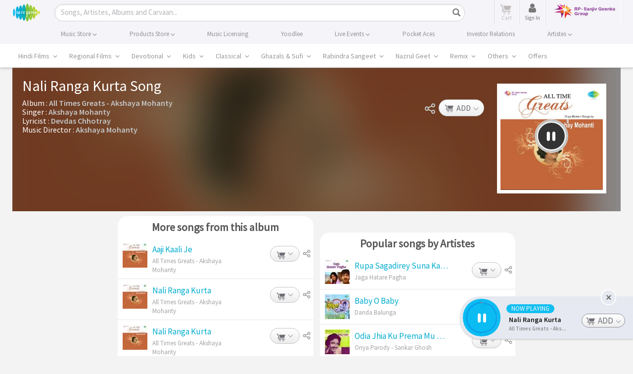

--- FILE ---
content_type: text/html; charset=UTF-8
request_url: https://www.saregama.com/ajax?action=view&type=playsong&id=69128&cType=1
body_size: 439
content:
[{"song_name":"Nali Ranga Kurta","isrc":"INH100600134","song_id":"69128","album_id":"58310","album_name":"All Times Greats - Akshaya Mohanty","artist_arr":"Devdas Chhotray,Akshaya Mohanty","language_name":"Odia","album_image":"https:\/\/s.saregama.tech\/image\/c\/s\/6\/25\/e5\/all-times-greats-akshaya-mohanty_1466180444.jpg","song_url":"https:\/\/www.saregama.com\/song\/nali-ranga-kurta_69128","param":"","playurl":"https:\/\/download02.saregama.com\/secure\/174228\/mp4\/4\/INH100600134_32_a.mp4?e=1768946365&h=64348f4f6eda867837c2b3c710d99009","price_mp3":"$0.99","price_hd":"$2.49","dialogue":0,"FULLSONG":1,"section":"INITIATED","SONGIDSCOOKIECOUNT":0,"SONGIDSCOOKIEARR":null}]

--- FILE ---
content_type: text/html; charset=utf-8
request_url: https://www.google.com/recaptcha/api2/aframe
body_size: 101
content:
<!DOCTYPE HTML><html><head><meta http-equiv="content-type" content="text/html; charset=UTF-8"></head><body><script nonce="2CPwrA8wG5Y_x1ULlbHIXg">/** Anti-fraud and anti-abuse applications only. See google.com/recaptcha */ try{var clients={'sodar':'https://pagead2.googlesyndication.com/pagead/sodar?'};window.addEventListener("message",function(a){try{if(a.source===window.parent){var b=JSON.parse(a.data);var c=clients[b['id']];if(c){var d=document.createElement('img');d.src=c+b['params']+'&rc='+(localStorage.getItem("rc::a")?sessionStorage.getItem("rc::b"):"");window.document.body.appendChild(d);sessionStorage.setItem("rc::e",parseInt(sessionStorage.getItem("rc::e")||0)+1);localStorage.setItem("rc::h",'1768935570030');}}}catch(b){}});window.parent.postMessage("_grecaptcha_ready", "*");}catch(b){}</script></body></html>